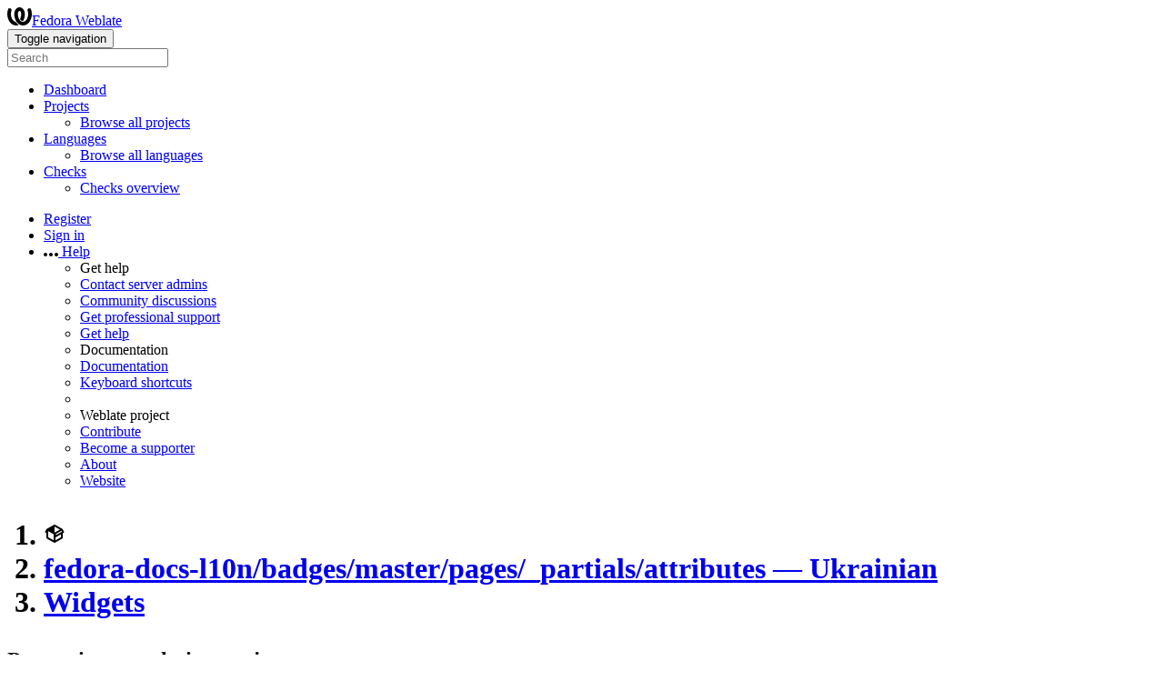

--- FILE ---
content_type: text/html; charset=utf-8
request_url: https://translate.fedoraproject.org/widgets/fedora-docs-l10n-badges/?lang=uk&component=122
body_size: 6555
content:


<!DOCTYPE html>

<html lang="en"
      dir="ltr"
      >
  <head>
    <meta http-equiv="X-UA-Compatible" content="IE=edge" />
    <meta name="referrer" content="origin" />
    <meta name="author" content="Michal Čihař" />
    <meta name="copyright" content="Copyright © Michal Čihař" />
    <meta name="robots" content="noindex,nofollow" />

    <title>
  fedora-docs-l10n/badges/master/pages/_partials/attributes — Ukrainian @ Fedora Weblate

</title>
    <meta name="description" content="fedora-docs-l10n/badges is being translated into 11 languages using Weblate. Join the translation or start translating your own project." />
    <meta name="twitter:card" content="summary_large_image" />

    
    

    
      <link rel="alternate"
            type="application/rss+xml"
            title="RSS feed"
            href="/exports/rss/fedora-docs-l10n-badges/masterpages_partialsattributes/uk/" />
      <meta property="og:image"
            content="https://translate.fedoraproject.org/widget/fedora-docs-l10n-badges/masterpages_partialsattributes/uk/open-graph.png" />
    

    

    

<link rel="stylesheet" href="/static/CACHE/css/output.6b5aa97283c9.css" type="text/css"><link rel="stylesheet" href="/static/CACHE/css/output.66c756950b33.css" type="text/css" media="(prefers-color-scheme: dark)">



    <script src="/js/i18n/" defer></script>
    <script src="/static/CACHE/js/output.a0f7d1e55330.js" defer></script>

    
  <script defer data-cfasync="false" src="/static/js/widgets.js"></script>


    <link rel="image_src" type="image/png" href="/static/weblate-128.png" />
    <link rel="icon" type="image/png" sizes="32x32" href="/static/logo-32.png">
    <link rel="icon" type="image/png" sizes="16x16" href="/static/logo-16.png">
    <link rel="apple-touch-icon" sizes="180x180" href="/static/weblate-180.png" />
    <link rel="mask-icon" href="/static/weblate-black.svg" color="#144d3f">
    <meta name="msapplication-TileColor" content="#144d3f">
    <meta name="msapplication-config" content="/browserconfig.xml">
    <link rel="manifest" href="/site.webmanifest">
    
    
    <meta name="theme-color" content="#144d3f">

    <meta name="viewport" content="width=device-width, initial-scale=1" />
    <meta property="og:site_name" content="Fedora Weblate" />
    <meta property="og:title"
          content="fedora-docs-l10n/badges/master/pages/_partials/attributes — Ukrainian" />
    <meta property="og:description" content="fedora-docs-l10n/badges is being translated into 11 languages using Weblate. Join the translation or start translating your own project." />

    

    

  </head>

  <body data-theme="auto"
        >
    <div id="popup-alerts"></div>
    <header>
      <nav class="navbar navbar-expand-lg bg-dark" role="navigation">
        <div class="container-fluid">
          <!-- Brand and toggle get grouped for better mobile display -->
          <div class="navbar-brand">

<a class="navbar-brand" href="/"><svg width="27" height="20" version="1.1" viewBox="0 0 27 20" xmlns="http://www.w3.org/2000/svg"><path d="m13.505 4.028c-0.0017-4e-5 -0.0034-7.5e-5 -5e-3 -1.05e-4 -0.0017 3e-5 -0.0034 6.5e-5 -5e-3 1.05e-4 -0.11025-0.0015-0.22073 0.01793-0.32591 0.06238-0.59671 0.25261-0.9728 0.90036-1.2087 1.5476-0.20481 0.56175-0.29546 1.1651-0.29679 1.7605l-0.0016 0.07791c-0.0019 0.03033-0.0043 0.06055-0.0075 0.09067 0.02191 1.5184 0.30756 3.048 0.90819 4.445 0.67267 1.5645 1.7419 3.0037 3.2516 3.6616 1.1389 0.49637 2.4014 0.37928 3.4336-0.20534 1.2816-0.72588 2.2062-2.0094 2.8114-3.3878 1.2572-2.8648 1.2874-6.3574 0.03289-9.2972 1.2227-0.63339 1.22-1.8963 1.22-1.8963s1.1453 0.82078 2.4332 0.30544c1.715 4.0186 1.6736 8.75-0.13474 12.708-1.0572 2.3139-2.7738 4.3411-5.0202 5.384-1.9998 0.9286-4.3513 0.9518-6.3527 0.07963-1.7985-0.78402-3.2613-2.1966-4.3137-3.839-1.5242-2.3788-2.246-5.2748-2.2492-8.1286h0.01183c-9.01e-4 -0.03006-0.0013-0.06012-9.54e-4 -0.09024 0.02318-2.5663 1.0748-5.18 3.1841-6.5213 0.77462-0.49257 1.6798-0.77459 2.5936-0.78467 0.01046-8.1e-5 0.02122-1.32e-4 0.03183-1.51e-4 0.01379-1e-5 0.02811 4.4e-5 0.04191 1.51e-4 0.91371 0.01007 1.8189 0.2921 2.5936 0.78467 2.1093 1.3413 3.1609 3.9551 3.1841 6.5213 3.18e-4 0.03012-5.3e-5 0.06018-9.55e-4 0.09024h0.01183c-0.0031 2.7121-0.65515 5.4624-2.0282 7.7706-0.39383-2e-3 -0.78628-0.08215-1.1562-0.24339-0.83333-0.36312-1.5671-1.0489-2.1641-1.9768 0.17024-0.30266 0.32367-0.61606 0.46065-0.93466 0.60064-1.3969 0.88629-2.9266 0.90819-4.445-0.0032-0.03012-0.0057-0.06034-0.0075-0.09067l-0.0016-0.07792c-0.0013-0.59534-0.09198-1.1987-0.29679-1.7605-0.23595-0.64722-0.61204-1.295-1.2087-1.5476-0.10522-0.04446-0.21573-0.06389-0.32591-0.06255v1.8e-4zm-0.88468 15.396c-1.97 0.81042-4.258 0.76693-6.2107-0.13979-2.2465-1.043-3.963-3.0701-5.0202-5.384-1.8083-3.9579-1.8497-8.6893-0.13474-12.708 1.2879 0.51534 2.4332-0.30544 2.4332-0.30544s-0.0027 1.2629 1.22 1.8963c-1.2545 2.9398-1.2243 6.4325 0.03289 9.2972 0.60525 1.3784 1.5298 2.662 2.8114 3.3878 0.45742 0.25906 0.96005 0.42632 1.4771 0.48907 0.0019 3e-3 0.0038 6e-3 0.0057 9e-3 0.91308 1.425 2.0633 2.6126 3.3853 3.4577z"/></svg>Fedora Weblate</a>
</div>
          <button type="button"
                  class="navbar-toggler"
                  data-bs-toggle="collapse"
                  data-bs-target="#wl-navbar-main"
                  data-bs-theme="dark"
                  id="navbar-toggle">
            <span class="visually-hidden">Toggle navigation</span>
            <span class="navbar-toggler-icon"></span>
          </button>

          <!-- Collect the nav links, forms, and other content for toggling -->
          <div class="collapse navbar-collapse" id="wl-navbar-main">
            <form class="navbar-form">
              <div class="form-group">
                <input type="text"
                       class="form-control"
                       id="sitewide-search"
                       placeholder="Search">
              </div>
            </form>
            <ul class="navbar-nav">
              <li class="nav-item">
                <a class="nav-link" href="/">Dashboard</a>
              </li>
              <li class="nav-item dropdown">
                <a class="nav-link dropdown-toggle"
                   href="#"
                   role="button"
                   data-bs-toggle="dropdown"
                   id="projects-menu">Projects</a>
                <ul class="dropdown-menu shadow">
                  
                  
                  <li>
                    <a class="dropdown-item" href="/projects/">Browse all projects</a>
                  </li>
                </ul>
              </li>
              
                <li class="nav-item dropdown">
                  <a href="#"
                     class="nav-link dropdown-toggle"
                     role="button"
                     data-bs-toggle="dropdown"
                     id="languages-menu">Languages</a>
                  <ul class="dropdown-menu shadow">
                    
                    
                    <li>
                      <a class="dropdown-item" href="/languages/">Browse all languages</a>
                    </li>
                  </ul>
                </li>
                <li class="nav-item dropdown">
                  <a href="#"
                     class="nav-link dropdown-toggle"
                     role="button"
                     data-bs-toggle="dropdown"
                     id="checks-menu">Checks</a>
                  <ul class="dropdown-menu shadow">
                    
                    
                    <li>
                      <a class="dropdown-item" href="/checks/">Checks overview</a>
                    </li>
                  </ul>
                </li>
              
            </ul>
            <ul class="navbar-nav ms-auto">

              
              
                
                
              

              
              
                
                  <li class="nav-item">
                    
                    <a class="nav-link button" id="register-button" href="/accounts/register/">Register</a>
                  </li>
                
                <li class="nav-item">
                  <a class="nav-link button"
                     id="login-button"
                     href="/accounts/login/?next=/widgets/fedora-docs-l10n-badges/%3Flang%3Duk%26component%3D122">Sign in</a>
                </li>
              

              
              

              
              

              
              <li class="nav-item dropdown">
                <a href="#"
                   class="nav-link dropdown-toggle support"
                   data-bs-toggle="dropdown"
                   title="Help">
                  <span class="d-none d-sm-inline"><svg width="16" height="4" version="1.1" viewBox="0 0 16 4" xmlns="http://www.w3.org/2000/svg"><path d="m12 2c0-1.1046 0.89543-2 2-2s2 0.89543 2 2-0.89543 2-2 2-2-0.89543-2-2zm-6 0c0-1.1046 0.89543-2 2-2s2 0.89543 2 2-0.89543 2-2 2-2-0.89543-2-2zm-6 0c0-1.1046 0.89543-2 2-2s2 0.89543 2 2-0.89543 2-2 2-2-0.89543-2-2z"/></svg></span>
                  <span class="d-inline d-sm-none">Help</span>
                </a>
                <ul class="dropdown-menu dropdown-menu-end shadow">
                  <li class="dropdown-header">Get help</li>
                  
                    <li>
                      <a class="dropdown-item" href="/contact/">Contact server admins</a>
                    </li>
                  
                  <li>
                    <a class="dropdown-item" href="https://github.com/orgs/WeblateOrg/discussions">Community discussions</a>
                  </li>
                  
                    <li>
                      <a class="dropdown-item" href="https://weblate.org/support/">Get professional support</a>
                    </li>
                    
                      <li>
                        <a class="dropdown-item" href="https://care.weblate.org/">Get help</a>
                      </li>
                    
                  

                  <li class="dropdown-header">Documentation</li>
                  <li>
                    <a class="dropdown-item" href="https://docs.weblate.org/en/weblate-5.15.2/index.html">Documentation</a>
                  </li>
                  <li>
                    <a class="dropdown-item" id="shortcuts-btn" href="#">Keyboard shortcuts</a>
                  </li>
                  <li>
                    <li class="dropdown-header">Weblate project</li>
                  </li>
                  <li>
                    <a class="dropdown-item" href="https://weblate.org/contribute/">Contribute</a>
                  </li>
                  
                    <li>
                      <a class="dropdown-item" href="/donate/">Become a supporter</a>
                    </li>
                  
                  <li>
                    <a class="dropdown-item" href="/about/">About</a>
                  </li>
                  <li>
                    <a class="dropdown-item" href="https://weblate.org/">Website</a>
                  </li>
                </ul>
              </li>
            </ul>
          </div>
        </div>
      </nav>
      
        <h1>
          <ol class="breadcrumb">
            <li class="bread-icon"><svg width="24" height="24" version="1.1" viewBox="0 0 24 24" xmlns="http://www.w3.org/2000/svg"><path d="m2 10.96c-0.5-0.28-0.65-0.89-0.37-1.37l1.5-2.59c0.11-0.2 0.28-0.34 0.47-0.42l7.83-4.4c0.16-0.12 0.36-0.18 0.57-0.18s0.41 0.06 0.57 0.18l7.9 4.44c0.19 0.1 0.35 0.26 0.44 0.46l1.45 2.52c0.28 0.48 0.11 1.09-0.36 1.36l-1 0.58v4.96c0 0.38-0.21 0.71-0.53 0.88l-7.9 4.44c-0.16 0.12-0.36 0.18-0.57 0.18s-0.41-0.06-0.57-0.18l-7.9-4.44c-0.32-0.17-0.53-0.5-0.53-0.88v-5.54c-0.3 0.17-0.68 0.18-1 0m10-6.81v6.7l5.96-3.35-5.96-3.35m-7 11.76 6 3.38v-6.71l-6-3.37v6.7m14 0v-3.22l-5 2.9c-0.33 0.18-0.7 0.17-1 0.01v3.69l6-3.38m-5.15-2.55 6.28-3.63-0.58-1.01-6.28 3.63 0.58 1.01z"/></svg></li>
            
  <li class="breadcrumb-item">
    <a href="/projects/fedora-docs-l10n-badges/masterpages_partialsattributes/uk/">fedora-docs-l10n/badges/master/pages/_partials/attributes — Ukrainian</a>
  </li>
  <li class="breadcrumb-item">
    <a href="/widgets/fedora-docs-l10n-badges/masterpages_partialsattributes/uk/">Widgets</a>
  </li>


          </ol>
          <div class="clearfix"></div>
        </h1>
      

    </header>

    <div class="main-content 
       ">

      

      

      

      

      

      

  <h2>Promoting translation projects</h2>

  <p>
    You can point newcomers to the introduction page at <a href="https://translate.fedoraproject.org/engage/fedora-docs-l10n-badges/-/uk/" id="engage-link">https://translate.fedoraproject.org/engage/fedora-docs-l10n-badges/-/uk/</a>.
  </p>

  <h3>Promoting specific translations</h3>

  <form class="autosubmit">
    Besides promoting the whole translation project, you can also choose a specific language or component to promote:
  </form>

  <h3>Image widgets</h3>

  <p>
    You can use the following widgets to promote translation of your project. They can increase the visibility of your translation projects and bring in new contributors.
  </p>

  <div id="widgets-data" data-json='{&quot;widget_base_url&quot;: &quot;https://translate.fedoraproject.org/widget/fedora-docs-l10n-badges&quot;, &quot;engage_base_url&quot;: &quot;https://translate.fedoraproject.org/engage/fedora-docs-l10n-badges/&quot;, &quot;language&quot;: &quot;uk&quot;, &quot;component&quot;: 122, &quot;components&quot;: [{&quot;id&quot;: 119, &quot;slug&quot;: &quot;masterantorayml&quot;}, {&quot;id&quot;: 122, &quot;slug&quot;: &quot;masterpages_partialsattributes&quot;}, {&quot;id&quot;: 121, &quot;slug&quot;: &quot;masterpagesdesign-badges&quot;}, {&quot;id&quot;: 120, &quot;slug&quot;: &quot;masterpagesindex&quot;}, {&quot;id&quot;: 1867, &quot;slug&quot;: &quot;masterpagesjoin&quot;}, {&quot;id&quot;: 1871, &quot;slug&quot;: &quot;masterpagespush-badges&quot;}, {&quot;id&quot;: 118, &quot;slug&quot;: &quot;nav&quot;}, {&quot;id&quot;: 3252, &quot;slug&quot;: &quot;glossary&quot;}], &quot;translation_status&quot;: &quot;Translation status&quot;, &quot;widgets&quot;: {&quot;svg&quot;: {&quot;name&quot;: &quot;svg&quot;, &quot;extension&quot;: &quot;svg&quot;, &quot;colors&quot;: [&quot;badge&quot;], &quot;extra_parameters&quot;: []}, &quot;status&quot;: {&quot;name&quot;: &quot;status&quot;, &quot;extension&quot;: &quot;png&quot;, &quot;colors&quot;: [&quot;badge&quot;], &quot;extra_parameters&quot;: []}, &quot;multi&quot;: {&quot;name&quot;: &quot;multi&quot;, &quot;extension&quot;: &quot;svg&quot;, &quot;colors&quot;: [&quot;auto&quot;, &quot;red&quot;, &quot;green&quot;, &quot;blue&quot;], &quot;extra_parameters&quot;: []}, &quot;horizontal&quot;: {&quot;name&quot;: &quot;horizontal&quot;, &quot;extension&quot;: &quot;svg&quot;, &quot;colors&quot;: [&quot;auto&quot;, &quot;red&quot;, &quot;green&quot;, &quot;blue&quot;], &quot;extra_parameters&quot;: []}, &quot;language&quot;: {&quot;name&quot;: &quot;language&quot;, &quot;extension&quot;: &quot;svg&quot;, &quot;colors&quot;: [&quot;badge&quot;], &quot;extra_parameters&quot;: [{&quot;name&quot;: &quot;threshold&quot;, &quot;label&quot;: &quot;Threshold&quot;, &quot;type&quot;: &quot;number&quot;, &quot;default&quot;: 0, &quot;min&quot;: 0, &quot;max&quot;: 100, &quot;step&quot;: 1}]}, &quot;287x66&quot;: {&quot;name&quot;: &quot;287x66&quot;, &quot;extension&quot;: &quot;png&quot;, &quot;colors&quot;: [&quot;grey&quot;, &quot;white&quot;, &quot;black&quot;], &quot;extra_parameters&quot;: []}, &quot;88x31&quot;: {&quot;name&quot;: &quot;88x31&quot;, &quot;extension&quot;: &quot;png&quot;, &quot;colors&quot;: [&quot;grey&quot;, &quot;white&quot;, &quot;black&quot;], &quot;extra_parameters&quot;: []}, &quot;open&quot;: {&quot;name&quot;: &quot;open&quot;, &quot;extension&quot;: &quot;png&quot;, &quot;colors&quot;: [&quot;graph&quot;], &quot;extra_parameters&quot;: []}}}' style="display: none;"></div>
  <div class="row mt-4">
    <div class="col-md-4">
      <div class="widget-card p-3">
        <h4>Widget Settings</h4>
        <label for="widget-type" class="form-label mt-2">Widget</label>
        <select id="widget-type" class="select-tab form-control">
          
            <option value="svg">SVG status badge</option>
          
            <option value="status">PNG status badge</option>
          
            <option value="multi">Vertical language bar chart</option>
          
            <option value="horizontal">Horizontal language bar chart</option>
          
            <option value="language">Language count badge</option>
          
            <option value="287x66">Big status badge</option>
          
            <option value="88x31">Small status badge</option>
          
            <option value="open">Panel</option>
          
        </select>
        <label for="translation-language" class="form-label mt-2">Language</label>
        <select id="translation-language" class="select-tab form-control">
          
            <option value="">All languages</option>
          
            <option value="en">English</option>
          
            <option value="fr">French</option>
          
            <option value="de">German</option>
          
            <option value="el">Greek</option>
          
            <option value="it">Italian</option>
          
            <option value="kab">Kabyle</option>
          
            <option value="pt_BR">Portuguese (Brazil)</option>
          
            <option value="pt_PT">Portuguese (Portugal)</option>
          
            <option value="ro">Romanian</option>
          
            <option value="es">Spanish</option>
          
            <option value="uk">Ukrainian</option>
          
        </select>
        <label for="component" class="form-label mt-2">Component</label>
        <select id="component" class="select-tab form-control">
          
            <option value="">All components</option>
          
            <option value="119">fedora-docs-l10n/badges/master/antora.yml</option>
          
            <option value="122">fedora-docs-l10n/badges/master/pages/_partials/attributes</option>
          
            <option value="121">fedora-docs-l10n/badges/master/pages/design-badges</option>
          
            <option value="120">fedora-docs-l10n/badges/master/pages/index</option>
          
            <option value="1867">fedora-docs-l10n/badges/master/pages/join</option>
          
            <option value="1871">fedora-docs-l10n/badges/master/pages/push-badges</option>
          
            <option value="118">fedora-docs-l10n/badges/nav</option>
          
            <option value="3252">fedora-docs-l10n/badges/fedora-docs-l10n/badges</option>
          
        </select>
        <label for="code-language" class="form-label mt-2">Code</label>
        <select id="code-language" class="select-tab form-control">
          <option value="html">HTML</option>
          <option value="bb-code">BBCode</option>
          <option value="mdk">Markdown</option>
          <option value="rst">reStructuredText</option>
          <option value="textile-code">Textile code</option>
          <option value="url">Image URL</option>
        </select>
        <label for="color-select" class="form-label mt-2">Color</label>
        <select id="color-select" class="form-control">
          <!-- Options will be populated dynamically -->
        </select>
        <div id="extra-parameters"></div>
      </div>
    </div>

    <div class="col-md-8">
      <div class="widget-card p-3">
        <h4>Live Preview</h4>
        <div class="preview-box" id="preview">
          <img id="widget-image"
               src="data:,"
               alt="Translation status"
               style="max-width: 500px" />
        </div>
      </div>

      <div class="widget-card p-3">
        <button id="embed-code-copy-button"
                type="button"
                class="btn btn-link btn-xs float-end"
                data-clipboard-value=""
                data-clipboard-message="Embed code copied to clipboard."
                title="Copy to clipboard"><svg width="24" height="24" version="1.1" viewBox="0 0 24 24" xmlns="http://www.w3.org/2000/svg"><path d="M19,21H8V7H19M19,5H8A2,2 0 0,0 6,7V21A2,2 0 0,0 8,23H19A2,2 0 0,0 21,21V7A2,2 0 0,0 19,5M16,1H4A2,2 0 0,0 2,3V17H4V3H16V1Z"/></svg></button>
        <p id="embed-code-label" class="fw-bold fs-4">Embed Code</p>
        <textarea id="embed-code" aria-labelledby="embed-code-label" class="code-example form-control" rows="3" readonly>
        </textarea>
      </div>
    </div>
  </div>



    </div>
    <form id="link-post" method="post">
      <input type="hidden" name="csrfmiddlewaretoken" value="Wa1V5ievxJi2zSZFCatqy3rAOcdf3ULiUmHvOuGsA8IQZCFEJhDmAaKIFOX4TOvs">
    </form>
    <!-- Creates the bootstrap modal where the image will appear -->
    <div class="modal fade fullmodal"
         id="imagemodal"
         tabindex="-1"
         role="dialog"
         aria-labelledby="screenshotModal"
         aria-hidden="true">
      <div class="modal-dialog">
        <div class="modal-content">
          <div class="modal-header">
            <h4 class="modal-title" id="screenshotModal"></h4>
            <button type="button"
                    class="btn-close"
                    data-bs-dismiss="modal"
                    aria-label="Close"></button>
          </div>
          <div class="modal-body">
            <img src="" id="imagepreview" class="img-fluid">
          </div>
          <div class="modal-footer">
            <a class="btn btn-warning"
               id="modalDetailsLink"
               data-edit-text="Edit screenshot">Screenshot details</a>
            <button type="button" class="btn btn-primary" data-bs-dismiss="modal">Close</button>
          </div>
        </div>
      </div>
    </div>
    

<!-- Modal that shows available keyboard shortcuts  -->
<div class="modal fade"
     id="shortcuts-modal"
     tabindex="-1"
     role="dialog"
     aria-labelledby="shortcutsModal">
  <div class="modal-dialog" role="document">
    <div class="modal-content">
      <div class="modal-header">
        <h5 id="shortcutsModal" class="modal-title">Keyboard shortcuts</h5>
        <button type="button"
                class="btn-close float-end"
                data-bs-dismiss="modal"
                aria-label="Close"></button>
      </div>
      <div class="modal-body" id="shortcuts-table5-container">
        <table class="table table-striped">
          <thead class="thead-dark">
            <tr>
              <th scope="col" id="t-head">Shortcut</th>
              <th scope="col" id="t-head">Action</th>
            </tr>
          </thead>
          <tbody>
            <tr id="shortcut">
              <td>
                <kbd>?</kbd>
              </td>
              <td>Open available keyboard shortcuts.</td>
            </tr>
            <tr>
              <td>
                <kbd>Alt</kbd> + <kbd>Home</kbd>
              </td>
              <td>Navigate to the first translation in the current search.</td>
            </tr>
            <tr>
              <td>
                <kbd>Alt</kbd> + <kbd>End</kbd>
              </td>
              <td>Navigate to the last translation in the current search.</td>
            </tr>
            <tr>
              <td>
                <kbd>Alt</kbd> + <kbd>PageUp</kbd> or
                <br>
                <kbd>Ctrl</kbd> + <kbd>↑</kbd> or
                <br>
                <kbd>Alt</kbd> + <kbd>↑</kbd> or
                <br>
                <kbd>Cmd</kbd> + <kbd>↑</kbd> or
                <br>
              </td>
              <td>Navigate to the previous translation in the current search.</td>
            </tr>
            <tr>
              <td>
                <kbd>Alt</kbd> + <kbd>PageDown</kbd> or
                <br>
                <kbd>Ctrl</kbd> + <kbd>↓</kbd> or
                <br>
                <kbd>Alt</kbd> + <kbd>↓</kbd> or
                <br>
                <kbd>Cmd</kbd> + <kbd>↓</kbd> or
                <br>
              </td>
              <td>Navigate to the next translation in the current search.</td>
            </tr>

            <tr>
              <td>
                <kbd>Ctrl</kbd> + <kbd>Enter</kbd> or
                <br>
                <kbd>Cmd</kbd> + <kbd>Enter</kbd>
              </td>
              <td>
                Submit current form; this works the same as pressing Save and continue while editing translation.
              </td>
            </tr>
            <tr>
              <td>
                <kbd>Ctrl</kbd> + <kbd>Shift</kbd> + <kbd>Enter</kbd> or
                <br>
                <kbd>Cmd</kbd> + <kbd>Shift</kbd> +<kbd>Enter</kbd>
              </td>
              <td>Unmark translation as Needing edit and submit it.</td>
            </tr>
            <tr>
              <td>
                <kbd>Alt</kbd> + <kbd>Enter</kbd> or
                <br>
                <kbd>Option</kbd> + <kbd>Enter</kbd>
              </td>
              <td>
                Submit the string as a suggestion; this works the same as pressing Suggest while editing translation.
              </td>
            </tr>
            <tr>
              <td>
                <kbd>Ctrl</kbd> + <kbd>E</kbd> or
                <br>
                <kbd>Cmd</kbd> + <kbd>E</kbd>
              </td>
              <td>Focus on translation editor.</td>
            </tr>
            <tr>
              <td>
                <kbd>Ctrl</kbd> + <kbd>U</kbd> or
                <br>
                <kbd>Cmd</kbd> + <kbd>U</kbd>
              </td>
              <td>Focus on comment editor.</td>
            </tr>
            <tr>
              <td>
                <kbd>Ctrl</kbd> + <kbd>M</kbd> or
                <br>
                <kbd>Cmd</kbd> + <kbd>M</kbd>
              </td>
              <td>Shows Automatic suggestions tab.</td>
            </tr>
            <tr>
              <td>
                <kbd>Ctrl</kbd> + <kbd>1</kbd> to
                <kbd>Ctrl</kbd> + <kbd>9</kbd> or
                <br>
                <kbd>Cmd</kbd> + <kbd>1</kbd> to
                <kbd>Cmd</kbd> + <kbd>9</kbd>
              </td>
              <td>Copies placeable of a given number from source string.</td>
            </tr>
            <tr>
              <td>
                <kbd>Ctrl</kbd> + <kbd>M</kbd> followed by
                <kbd>1</kbd> to <kbd>9</kbd> or
                <br>
                <kbd>Cmd</kbd> + <kbd>M</kbd> followed by
                <kbd>1</kbd> to
                <kbd>9</kbd>
              </td>
              <td>Copy the machine translation of a given number to current translation.</td>
            </tr>
            <tr>
              <td>
                <kbd>Ctrl</kbd> + <kbd>I</kbd> followed by
                <kbd>1</kbd> to
                <kbd>9</kbd> or
                <br>
                <kbd>Cmd</kbd> + <kbd>I</kbd> followed by
                <kbd>1</kbd> to
                <kbd>9</kbd>
              </td>
              <td>Ignore one item in the list of failing checks.</td>
            </tr>
            <tr>
              <td>
                <kbd>Ctrl</kbd> + <kbd>J</kbd> or
                <br>
                <kbd>Cmd</kbd> + <kbd>J</kbd>
              </td>
              <td>Shows the Nearby strings tab.</td>
            </tr>
            <tr>
              <td>
                <kbd>Ctrl</kbd> + <kbd>S</kbd> or
                <br>
                <kbd>Cmd</kbd> + <kbd>S</kbd>
              </td>
              <td>Focus on search field.</td>
            </tr>
            <tr>
              <td>
                <kbd>Ctrl</kbd> + <kbd>O</kbd> or
                <br>
                <kbd>Cmd</kbd> + <kbd>O</kbd>
              </td>
              <td>Copy the source string.</td>
            </tr>
            <tr>
              <td>
                <kbd>Ctrl</kbd> + <kbd>Y</kbd> or
                <br>
                <kbd>Cmd</kbd> + <kbd>Y</kbd>
              </td>
              <td>Toggle the Needs editing checkbox.</td>
            </tr>
            <tr>
              <td>
                <kbd>→</kbd>
              </td>
              <td>Browse the next translation string.</td>
            </tr>
            <tr>
              <td>
                <kbd>←</kbd>
              </td>
              <td>Browse the previous translation string.</td>
            </tr>
          </tbody>
        </table>
      </div>
      <div class="modal-footer">
        <button type="button" class="btn btn-primary" data-bs-dismiss="modal">Close</button>
      </div>
    </div>
  </div>
</div>

    

<footer>
  <ul>
    <li>
      Powered by <a href="https://weblate.org/">Weblate 5.15.2</a>
    </li>
    <li>
      <a href="/about/" id="footer-about-link">About</a>
    </li>
    
      <li>
        <a href="/legal/terms/">Terms</a>
      </li>
      <li>
        <a href="/legal/privacy/">Privacy</a>
      </li>
    
    
      <li>
        <a href="https://status.weblate.org/">Status</a>
      </li>
    
    
      <li>
        <a href="/contact/">Contact</a>
      </li>
    
    <li>
      <a href="https://docs.weblate.org/en/weblate-5.15.2/index.html">Documentation</a>
    </li>
    
      <li>
        <a href="/donate/">Become a Weblate supporter</a>
      </li>
    
  </ul>
</footer>





  </body>
</html>
